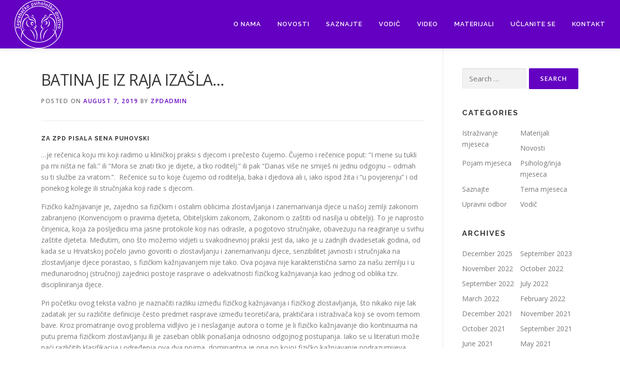

--- FILE ---
content_type: text/html; charset=UTF-8
request_url: http://zgpd.hr/2019/08/07/batina-je-iz-raja-izasla/
body_size: 12951
content:
<!DOCTYPE html>
<html lang="en-US">
<head>
<meta charset="UTF-8">
<meta name="viewport" content="width=device-width, initial-scale=1">
<link rel="profile" href="http://gmpg.org/xfn/11">
<title>BATINA JE IZ RAJA IZAŠLA… &#8211; Zagrebačko psihološko društvo</title>
<meta name='robots' content='max-image-preview:large'/>
<link rel='dns-prefetch' href='//fonts.googleapis.com'/>
<link rel='dns-prefetch' href='//s.w.org'/>
<link rel="alternate" type="application/rss+xml" title="Zagrebačko psihološko društvo &raquo; Feed" href="http://zgpd.hr/feed/"/>
<link rel="alternate" type="application/rss+xml" title="Zagrebačko psihološko društvo &raquo; Comments Feed" href="http://zgpd.hr/comments/feed/"/>
		<script type="text/javascript">window._wpemojiSettings={"baseUrl":"https:\/\/s.w.org\/images\/core\/emoji\/13.0.1\/72x72\/","ext":".png","svgUrl":"https:\/\/s.w.org\/images\/core\/emoji\/13.0.1\/svg\/","svgExt":".svg","source":{"concatemoji":"http:\/\/zgpd.hr\/wp-includes\/js\/wp-emoji-release.min.js?ver=5.7.14"}};!function(e,a,t){var n,r,o,i=a.createElement("canvas"),p=i.getContext&&i.getContext("2d");function s(e,t){var a=String.fromCharCode;p.clearRect(0,0,i.width,i.height),p.fillText(a.apply(this,e),0,0);e=i.toDataURL();return p.clearRect(0,0,i.width,i.height),p.fillText(a.apply(this,t),0,0),e===i.toDataURL()}function c(e){var t=a.createElement("script");t.src=e,t.defer=t.type="text/javascript",a.getElementsByTagName("head")[0].appendChild(t)}for(o=Array("flag","emoji"),t.supports={everything:!0,everythingExceptFlag:!0},r=0;r<o.length;r++)t.supports[o[r]]=function(e){if(!p||!p.fillText)return!1;switch(p.textBaseline="top",p.font="600 32px Arial",e){case"flag":return s([127987,65039,8205,9895,65039],[127987,65039,8203,9895,65039])?!1:!s([55356,56826,55356,56819],[55356,56826,8203,55356,56819])&&!s([55356,57332,56128,56423,56128,56418,56128,56421,56128,56430,56128,56423,56128,56447],[55356,57332,8203,56128,56423,8203,56128,56418,8203,56128,56421,8203,56128,56430,8203,56128,56423,8203,56128,56447]);case"emoji":return!s([55357,56424,8205,55356,57212],[55357,56424,8203,55356,57212])}return!1}(o[r]),t.supports.everything=t.supports.everything&&t.supports[o[r]],"flag"!==o[r]&&(t.supports.everythingExceptFlag=t.supports.everythingExceptFlag&&t.supports[o[r]]);t.supports.everythingExceptFlag=t.supports.everythingExceptFlag&&!t.supports.flag,t.DOMReady=!1,t.readyCallback=function(){t.DOMReady=!0},t.supports.everything||(n=function(){t.readyCallback()},a.addEventListener?(a.addEventListener("DOMContentLoaded",n,!1),e.addEventListener("load",n,!1)):(e.attachEvent("onload",n),a.attachEvent("onreadystatechange",function(){"complete"===a.readyState&&t.readyCallback()})),(n=t.source||{}).concatemoji?c(n.concatemoji):n.wpemoji&&n.twemoji&&(c(n.twemoji),c(n.wpemoji)))}(window,document,window._wpemojiSettings);</script>
		<style type="text/css">img.wp-smiley,img.emoji{display:inline!important;border:none!important;box-shadow:none!important;height:1em!important;width:1em!important;margin:0 .07em!important;vertical-align:-.1em!important;background:none!important;padding:0!important}</style>
	<link rel='stylesheet' id='wp-block-library-css' href='http://zgpd.hr/wp-includes/css/dist/block-library/style.min.css?ver=5.7.14' type='text/css' media='all'/>
<link rel='stylesheet' id='onepress-fonts-css' href='https://fonts.googleapis.com/css?family=Raleway%3A400%2C500%2C600%2C700%2C300%2C100%2C800%2C900%7COpen+Sans%3A400%2C300%2C300italic%2C400italic%2C600%2C600italic%2C700%2C700italic&#038;subset=latin%2Clatin-ext&#038;ver=2.2.5' type='text/css' media='all'/>
<link rel='stylesheet' id='onepress-animate-css' href='http://zgpd.hr/wp-content/themes/onepress/assets/css/animate.min.css?ver=2.2.5' type='text/css' media='all'/>
<link rel='stylesheet' id='onepress-fa-css' href='http://zgpd.hr/wp-content/themes/onepress/assets/css/font-awesome.min.css?ver=4.7.0' type='text/css' media='all'/>
<link rel='stylesheet' id='onepress-bootstrap-css' href='http://zgpd.hr/wp-content/themes/onepress/assets/css/bootstrap.min.css?ver=2.2.5' type='text/css' media='all'/>
<link rel='stylesheet' id='onepress-style-css' href='http://zgpd.hr/wp-content/themes/onepress/style.css?ver=5.7.14' type='text/css' media='all'/>
<style id='onepress-style-inline-css' type='text/css'>.site-logo-div img{height:100px;width:auto}#main .video-section section.hero-slideshow-wrapper{background:transparent}.hero-slideshow-wrapper:after{position:absolute;top:0;left:0;width:100%;height:100%;background-color:rgba(0,0,0,.3);display:block;content:""}.body-desktop .parallax-hero .hero-slideshow-wrapper:after{display:none!important}#parallax-hero>.parallax-bg::before{background-color:rgba(0,0,0,.3);opacity:1}.body-desktop .parallax-hero .hero-slideshow-wrapper:after{display:none!important}a,.screen-reader-text:hover,.screen-reader-text:active,.screen-reader-text:focus,.header-social a,.onepress-menu a:hover,.onepress-menu ul li a:hover,.onepress-menu li.onepress-current-item>a,.onepress-menu ul li.current-menu-item>a,.onepress-menu>li a.menu-actived,.onepress-menu.onepress-menu-mobile li.onepress-current-item>a,.site-footer a,.site-footer .footer-social a:hover,.site-footer .btt a:hover,.highlight,#comments .comment .comment-wrapper .comment-meta .comment-time:hover,#comments .comment .comment-wrapper .comment-meta .comment-reply-link:hover,#comments .comment .comment-wrapper .comment-meta .comment-edit-link:hover,.btn-theme-primary-outline,.sidebar .widget a:hover,.section-services .service-item .service-image i,.counter_item .counter__number,.team-member .member-thumb .member-profile a:hover,.icon-background-default{color:#6400c1}input[type="reset"],input[type="submit"],input[type="submit"],input[type="reset"]:hover,input[type="submit"]:hover,input[type="submit"]:hover .nav-links a:hover,.btn-theme-primary,.btn-theme-primary-outline:hover,.section-testimonials .card-theme-primary,.woocommerce #respond input#submit,.woocommerce a.button,.woocommerce button.button,.woocommerce input.button,.woocommerce button.button.alt,.pirate-forms-submit-button,.pirate-forms-submit-button:hover,input[type="reset"],input[type="submit"],input[type="submit"],.pirate-forms-submit-button,.contact-form div.wpforms-container-full .wpforms-form .wpforms-submit,.contact-form div.wpforms-container-full .wpforms-form .wpforms-submit:hover,.nav-links a:hover,.nav-links a.current,.nav-links .page-numbers:hover,.nav-links .page-numbers.current{background:#6400c1}.btn-theme-primary-outline,.btn-theme-primary-outline:hover,.pricing__item:hover,.section-testimonials .card-theme-primary,.entry-content blockquote{border-color:#6400c1}.site-header,.is-transparent .site-header.header-fixed{background:#6400c1;border-bottom:0 none}.onepress-menu>li>a{color:#fff}.onepress-menu>li>a:hover,.onepress-menu>li.onepress-current-item>a{color:#def202;-webkit-transition:all .5s ease-in-out;-moz-transition:all .5s ease-in-out;-o-transition:all .5s ease-in-out;transition:all .5s ease-in-out}#nav-toggle span,#nav-toggle span::before,#nav-toggle span::after,#nav-toggle.nav-is-visible span::before,#nav-toggle.nav-is-visible span::after{background:#fff}#footer-widgets{}.gallery-carousel .g-item{padding:0 10px}.gallery-carousel{margin-left:-10px;margin-right:-10px}.gallery-grid .g-item,.gallery-masonry .g-item .inner{padding:10px}.gallery-grid,.gallery-masonry{margin:-10px}</style>
<link rel='stylesheet' id='onepress-gallery-lightgallery-css' href='http://zgpd.hr/wp-content/themes/onepress/assets/css/lightgallery.css?ver=5.7.14' type='text/css' media='all'/>
<script type='text/javascript' src='http://zgpd.hr/wp-includes/js/jquery/jquery.min.js?ver=3.5.1' id='jquery-core-js'></script>
<script type='text/javascript' src='http://zgpd.hr/wp-includes/js/jquery/jquery-migrate.min.js?ver=3.3.2' id='jquery-migrate-js'></script>
<link rel="https://api.w.org/" href="http://zgpd.hr/wp-json/"/><link rel="alternate" type="application/json" href="http://zgpd.hr/wp-json/wp/v2/posts/668"/><link rel="EditURI" type="application/rsd+xml" title="RSD" href="http://zgpd.hr/xmlrpc.php?rsd"/>
<link rel="wlwmanifest" type="application/wlwmanifest+xml" href="http://zgpd.hr/wp-includes/wlwmanifest.xml"/> 
<meta name="generator" content="WordPress 5.7.14"/>
<link rel="canonical" href="http://zgpd.hr/2019/08/07/batina-je-iz-raja-izasla/"/>
<link rel='shortlink' href='http://zgpd.hr/?p=668'/>
<link rel="alternate" type="application/json+oembed" href="http://zgpd.hr/wp-json/oembed/1.0/embed?url=http%3A%2F%2Fzgpd.hr%2F2019%2F08%2F07%2Fbatina-je-iz-raja-izasla%2F"/>
<link rel="alternate" type="text/xml+oembed" href="http://zgpd.hr/wp-json/oembed/1.0/embed?url=http%3A%2F%2Fzgpd.hr%2F2019%2F08%2F07%2Fbatina-je-iz-raja-izasla%2F&#038;format=xml"/>
          <style>.has-post-thumbnail img.wp-post-image,.attachment-twentyseventeen-featured-image.wp-post-image{display:none!important}</style><div id="fb-root"></div>
<script async defer crossorigin="anonymous" src="https://connect.facebook.net/en_US/sdk.js#xfbml=1&version=v8.0" nonce="JdmxqV5k"></script><link rel="icon" href="http://zgpd.hr/wp-content/uploads/2018/01/cropped-ZPD-ICON-32x32.png" sizes="32x32"/>
<link rel="icon" href="http://zgpd.hr/wp-content/uploads/2018/01/cropped-ZPD-ICON-192x192.png" sizes="192x192"/>
<link rel="apple-touch-icon" href="http://zgpd.hr/wp-content/uploads/2018/01/cropped-ZPD-ICON-180x180.png"/>
<meta name="msapplication-TileImage" content="http://zgpd.hr/wp-content/uploads/2018/01/cropped-ZPD-ICON-270x270.png"/>
		<style type="text/css" id="wp-custom-css">.blog-article.timeline-style .info{display:none}.single #comments{display:none}.archive .hentry .post-thumb{display:none}.featured-image{display:none}</style>
		</head>

<body class="post-template-default single single-post postid-668 single-format-standard wp-custom-logo">
<div id="page" class="hfeed site">
	<a class="skip-link screen-reader-text" href="#content">Skip to content</a>
	<div id="header-section" class="h-on-top no-transparent">		<header id="masthead" class="site-header header-full-width is-sticky no-scroll no-t h-on-top" role="banner">
			<div class="container">
				<div class="site-branding">
				<div class="site-brand-inner has-logo-img no-desc"><div class="site-logo-div"><a href="http://zgpd.hr/" class="custom-logo-link  no-t-logo" rel="home" itemprop="url"><img width="100" height="100" src="http://zgpd.hr/wp-content/uploads/2018/02/ZPD-featured_100.jpg" class="custom-logo" alt="Zagrebačko psihološko društvo" loading="lazy" itemprop="logo" srcset="http://zgpd.hr/wp-content/uploads/2018/02/ZPD-featured_100.jpg 2x"/></a></div></div>				</div>
				<div class="header-right-wrapper">
					<a href="#0" id="nav-toggle">Menu<span></span></a>
					<nav id="site-navigation" class="main-navigation" role="navigation">
						<ul class="onepress-menu">
							<li id="menu-item-101" class="menu-item menu-item-type-post_type menu-item-object-page menu-item-has-children menu-item-101"><a href="http://zgpd.hr/o-nama/">O nama</a>
<ul class="sub-menu">
	<li id="menu-item-110" class="menu-item menu-item-type-post_type menu-item-object-page menu-item-110"><a href="http://zgpd.hr/dokumenti/">Dokumenti</a></li>
	<li id="menu-item-73" class="menu-item menu-item-type-post_type menu-item-object-page menu-item-73"><a href="http://zgpd.hr/o-nama/upravni-odbor/">Upravni odbor</a></li>
	<li id="menu-item-107" class="menu-item menu-item-type-post_type menu-item-object-page menu-item-107"><a href="http://zgpd.hr/o-nama/nadzorni-odbor/">Nadzorni odbor</a></li>
</ul>
</li>
<li id="menu-item-115" class="menu-item menu-item-type-post_type menu-item-object-page current_page_parent menu-item-115"><a href="http://zgpd.hr/novosti/">Novosti</a></li>
<li id="menu-item-10" class="menu-item menu-item-type-taxonomy menu-item-object-category menu-item-has-children menu-item-10"><a href="http://zgpd.hr/category/saznajte/">Saznajte</a>
<ul class="sub-menu">
	<li id="menu-item-194" class="menu-item menu-item-type-taxonomy menu-item-object-category menu-item-194"><a href="http://zgpd.hr/category/saznajte/tema-mjeseca/">Tema mjeseca</a></li>
	<li id="menu-item-192" class="menu-item menu-item-type-taxonomy menu-item-object-category menu-item-192"><a href="http://zgpd.hr/category/saznajte/pojam-mjeseca/">Pojam mjeseca</a></li>
	<li id="menu-item-193" class="menu-item menu-item-type-taxonomy menu-item-object-category menu-item-193"><a href="http://zgpd.hr/category/saznajte/psiholog-inja-mjeseca/">Psiholog/inja mjeseca</a></li>
	<li id="menu-item-191" class="menu-item menu-item-type-taxonomy menu-item-object-category menu-item-191"><a href="http://zgpd.hr/category/saznajte/istrazivanje-mjeseca/">Istraživanje mjeseca</a></li>
</ul>
</li>
<li id="menu-item-324" class="menu-item menu-item-type-taxonomy menu-item-object-category menu-item-324"><a href="http://zgpd.hr/category/vodic/">Vodič</a></li>
<li id="menu-item-846" class="menu-item menu-item-type-post_type menu-item-object-page menu-item-846"><a href="http://zgpd.hr/video/">Video</a></li>
<li id="menu-item-1072" class="menu-item menu-item-type-taxonomy menu-item-object-category menu-item-1072"><a href="http://zgpd.hr/category/materijali/">Materijali</a></li>
<li id="menu-item-98" class="menu-item menu-item-type-post_type menu-item-object-page menu-item-98"><a href="http://zgpd.hr/o-nama/uclani-se/">Učlanite se</a></li>
<li id="menu-item-76" class="menu-item menu-item-type-post_type menu-item-object-page menu-item-76"><a href="http://zgpd.hr/kontakt/">Kontakt</a></li>
						</ul>
					</nav>
					<!-- #site-navigation -->
				</div>
			</div>
		</header><!-- #masthead -->
		</div>
	<div id="content" class="site-content">

		
		<div id="content-inside" class="container right-sidebar">
			<div id="primary" class="content-area">
				<main id="main" class="site-main" role="main">

				
					<article id="post-668" class="post-668 post type-post status-publish format-standard has-post-thumbnail hentry category-novosti">
	<header class="entry-header">
		<h1 class="entry-title">BATINA JE IZ RAJA IZAŠLA…</h1>        		<div class="entry-meta">
			<span class="posted-on">Posted on <a href="http://zgpd.hr/2019/08/07/batina-je-iz-raja-izasla/" rel="bookmark"><time class="entry-date published" datetime="2019-08-07T18:08:57+01:00">August 7, 2019</time><time class="updated hide" datetime="2020-02-19T23:54:44+01:00">February 19, 2020</time></a></span><span class="byline"> by <span class="author vcard"><a rel="author" class="url fn n" href="http://zgpd.hr/author/zpdadmin/">zpdadmin</a></span></span>		</div><!-- .entry-meta -->
        	</header><!-- .entry-header -->

            <div class="entry-thumbnail">
            <img width="800" height="800" src="http://zgpd.hr/wp-content/uploads/2019/08/stickerZPD_6-1024x1024.jpg" class="attachment-large size-large wp-post-image" alt="" loading="lazy" srcset="http://zgpd.hr/wp-content/uploads/2019/08/stickerZPD_6-1024x1024.jpg 1024w, http://zgpd.hr/wp-content/uploads/2019/08/stickerZPD_6-150x150.jpg 150w, http://zgpd.hr/wp-content/uploads/2019/08/stickerZPD_6-300x300.jpg 300w, http://zgpd.hr/wp-content/uploads/2019/08/stickerZPD_6-768x768.jpg 768w, http://zgpd.hr/wp-content/uploads/2019/08/stickerZPD_6.jpg 1080w" sizes="(max-width: 800px) 100vw, 800px"/>        </div><!-- .entry-footer -->
    
	<div class="entry-content">
		<h6>ZA ZPD PISALA SENA PUHOVSKI</h6>
<p>…je rečenica koju mi koji radimo u kliničkoj praksi s djecom i prečesto čujemo. Čujemo i rečenice poput: “I mene su tukli pa mi ništa ne fali.” ili “Mora se znati tko je dijete, a tko roditelj.” ili pak “Danas više ne smiješ ni jednu odgojnu – odmah su ti službe za vratom.”.  Rečenice su to koje čujemo od roditelja, baka i djedova ali i, iako ispod žita i “u povjerenju” i od ponekog kolege ili stručnjaka koji rade s djecom.</p>
<p>Fizičko kažnjavanje je, zajedno sa fizičkim i ostalim oblicima zlostavljanja i zanemarivanja djece u našoj zemlji zakonom zabranjeno (Konvencijom o pravima djeteta, Obiteljskim zakonom, Zakonom o zaštiti od nasilja u obitelji). To je naprosto činjenica, koja za posljedicu ima jasne protokole koji nas odrasle, a pogotovo stručnjake, obavezuju na reagiranje u svrhu zaštite djeteta. Međutim, ono što možemo vidjeti u svakodnevnoj praksi jest da, iako je u zadnjih dvadesetak godina, od kada se u Hrvatskoj počelo javno govoriti o zlostavljanju i zanemarivanju djece, senzibilitet javnosti i stručnjaka na zlostavljanje djece porastao, s fizičkim kažnjavanjem nije tako. Ova pojava nije karakteristična samo za našu zemlju i u međunarodnoj (stručnoj) zajednici postoje rasprave o adekvatnosti fizičkog kažnjavanja kao jednog od oblika tzv. discipliniranja djece.</p>
<p>Pri početku ovog teksta važno je naznačiti razliku između fizičkog kažnjavanja i fizičkog zlostavljanja, što nikako nije lak zadatak jer su različite definicije često predmet rasprave između teoretičara, praktičara i istraživača koji se ovom temom bave. Kroz promatranje ovog problema vidljivo je i neslaganje autora o tome je li fizičko kažnjavanje dio kontinuuma na putu prema fizičkom zlostavljanju ili je zaseban oblik ponašanja odnosno odgojnog postupanja. Iako se u literaturi može naći različitih klasifikacija i određenja ova dva pojma, dominantna je ona po kojoj fizičko kažnjavanje podrazumijeva udarce otvorenim dlanom (“po guzici”, “šamar”), a neke definicije uključuju i čupanje, povlačenje za uho, štipanje itd. Fizičko zlostavljanje pak podrazumijeva primjenu sile uslijed koje nastaje ili je moguće nastajanje ozljede. Odbor za prava djeteta Ujedinjenih naroda fizičko kažnjavanje djece, svojom osmom odredbom, definira kao: „&#8230;svako kažnjavanje u kojem se primjenjuje tjelesna snaga s namjerom da izazove neku razinu boli ili nelagode, ma kako blago.“ (General Comment No8, 2006, pg.4).</p>
<p>U našoj se zemlji fizičko kažnjavanje i nadalje u velikoj mjeri koristi kao uvriježen pa čak i poželjan odgojni postupak o čemu istovjetno govore provođena istraživanja kao i klinička praksa.</p>
<p>Epidemiološko istraživanje izloženosti nasilju djece u dobi od 11-16 godina u Hrvatskoj daje podatak o 65,6% fizički kažnjavane djece (Ajduković i sur. 2012, prema Gojković 2014.), dok Bošnjak i Veliki 2012. (prema Gojković 2014.) navode o sto posto roditelja koji su barem jednom fizički kaznili svoje dijete osnovnoškolske dobi od čega je njih “51.1% koristilo pomagalo” (str. 4).  Podaci dobiveni u SAD govore o 94% roditelja koji udare dijete do dobi od 3-4 godine (Gershoff, 2002).</p>
<p>Moguće je naći mnoge radove pa i metaanalize koje istražuju adekvatnost fizičkog kažnjavanja i u njima se nalaze i donekle različiti rezultati. Dobiveni rezultati, u značajnoj mjeri ovise i o tome na koji je način definirano fizičko kažnjavanje jer naravno, što je ono šire definirano, to su prisutnije i štetne posljedice po djecu koje se s njime povezuju. Nadalje, prilikom istraživanja fizičkog kažnjavanja javljaju se i metodološki problemi koji otežavaju, sa znanstvenog aspekta, valjane i čvrste zaključke. Naime radi neetičnosti ispitivanja koja bi ukazivala na uzročno posljedičnu vezu (jer ta bi istraživanja pretpostavila svjesno izlaganje neke djece fizičkom kažnjavanju u kontroliranim uvjetima) zaključci koje je moguće izvlačiti govore o mogućoj povezanosti dvije pojave, a ne i o uzročno posljedičnoj vezi.  Metodološki aspekt koji također predstavlja značajan izazov pri ispitivanju ove problematike je i moguće postojanje medijatornih varijabli kao i ono što se naziva “kokoš i jaje” problem, primjerice: jesu li agresivnija djeca koju tučemo ili više tučemo djecu koja su sama po sebi sklonija agresivnom ponašanju. Provedena metaanaliza 88 istraživanja na ovu temu (Gershoff, 2002) ukazuje na povezanost između fizičkog kažnjavanja i brojnih negativnih ishoda po djecu i dječji razvoj, uključivši i značajnu povezanost između fizičkog kažnjavanja i fizičkog zlostavljanja.</p>
<p>Iako, kako je vidljivo, postoje brojne teškoće u istraživanju fizičkog kažnjavanja i njegovih posljedica po djecu, ono što možemo zaključiti iz dostupnih analiza jest to da iako možda i pod određenim, u praksi rijetko vidljivim, uvjetima (Palucci i Violato 2004.), fizičko kažnjavanje nije povezano s izrazitom štetom po dijete ono istovremeno ne donosi korist. Ono jest učinkovito u jednom aspektu (ali ništa više nego drugi postupci discipliniranja koji ne uključuju fizičko nasilje (Gershoff, 2010)), jer postiže trenutnu poslušnost djeteta i prekid neželjene aktivnosti. To je ujedno i jedini pozitivan ishod fizičkog kažnjavanja za koji se nalazi dovoljna potvrda u literaturi, ukoliko ćemo, poslušnost proizašlu iz straha prihvatiti kao pozitivan ishod. A to je jedno veliko “ukoliko” na koje je, pogotovo gledajući iz perspektive humanističkog poimanja ljudi i ljudskog razvoja, nemoguće pristati.</p>
<p>Pa ipak, zagovornici fizičkog kažnjavanja djece reći će da ga je potrebno koristiti kako bi se postiglo sljedeće: trenutna poslušnost i prekid aktivnosti koju se kažnjava, dugoročno usvajanje moralnih načela i socijalizacija te sprečavanje agresivnog i antisocijalnog ponašanja. Istraživanja pak, iako oko nekih stvari u nesuglasju jasno upućuju na sljedeće: 1) u najmanju je ruku upitno dovodi li zaista fizičko kažnjavanje do drugog i trećeg željenog učinka vjerojatnije je dapače upravo suprotno, 2) navedeno je moguće postići i drugim, nenasilnim, metodama i 3) fizičko kažnjavanje može dovesti i do nepoželjnih posljedica i značajnih rizika za mentalno zdravlje i razvoj djeteta.</p>
<p>Kako to da onda, usprkos rezultatima istraživanja koja ne ostavljaju mnogo prostora dilemi i nadalje fizički kažnjavamo djecu?</p>
<p>U podlozi ovakvih postupaka najčešće se nalazi jedan od dva razloga. S jedne strane stav da je to poželjna komponenta odgoja, a koji se primarno temelji u tradiciji ukorijenjenoj velikim djelom u kršćanstvu (dominantnoj religiji zapadne civilizacije), a posebice protestantizmu (Gershoff, 2010) u kojim situacijama roditelji fizičko kažnjavanje koriste svjesno i promišljeno. I, s druge strane, povišena (kronično ili akutno) uznemirenost i razina stresa u roditelja uz prisutnost nekih faktora rizika poput ekonomskih teškoća, obiteljskih problema, zdravstvenih teškoća, nedostatka socijalne podrške te povišenog roditeljskog stresa. Navedeno dovodi do impulzivnog  fizičkog kažnjavanja djeteta čak i u onih roditelja koji su prema takvim postupcima inače negativnog stava.</p>
<p>U radu s roditeljima koji fizički kažnjavaju svoju djecu ključno je postaviti sljedeće pitanje – po kojoj smo cijeni spremni kupiti dječju poslušnost ako ju već smatramo važnim ishodom odgoja? Jer činjenica jest da fizičko kažnjavanje zaista donosi (kratkoročni) efekt odnosno ponašanje radi kojeg je primijenjeno najčešće tada prestane te ga dijete neko vrijeme vjerojatno neće ponoviti. No, cijena je u najmanju ruku dvojaka i uzima danak u odnosu između djeteta i roditelja kao i u rizicima za (emocionalni) razvoj djeteta. Naime da bi fizičko kažnjavanje bilo “efektno” ono mora sadržavati sljedeće sastojke: strah, fizičku bol ili u najmanju ruku nelagodu te (pogotovo u odraslijoj dobi djeteta) sram i poniženje. Ovi elementi, pogotovo ako su intenzivni i učestali sasvim sigurno ne dovode do kvalitetnog odnosa između roditelja i djeteta niti omogućavaju ostvarenje djetetovih prava i potreba, iako mogu dovesti, barem na neko vrijeme, do (naizgled) poslušnog djeteta. Suočena s tako postavljenim pitanjem, velika većina roditelja uviđa kako je cijena prevelika.</p>
<p>Kako bismo mogli, kao pomagači, kvalitetno raditi svoj posao odnosno biti podrška obiteljima u prevladavanju poteškoća od izrazite je važnosti da možemo situaciju pogledati ne samo iz perspektive djetetovih prava i potreba ili narušenog odnosa roditelj dijete. Ključno je, iako ne uvijek i lako, situaciju promatrati i iz “kože” roditelja. Naime, klinička praksa pokazuje kako roditelji svoje “priznanje” o fizičkom kažnjavanju djeteta često poprate na sljedeći način “izgubila sam živce…puko mi je film…zacrnilo mi se pred očima…nisam namjeravao” kao i “To je za njezino dobro.”, “Mene boli više nego njega.”, “On je mali nije ni svjestan udarca – preko pelene ne boli.”.itd. Gledajući na taj način možemo ovima pridodati i rečenice s početka ovog teksta i pogledati ih (i) iz tog kuta. Onog naše struke, koji u svojoj naravi nije, niti bi trebao biti, osuđujući. Naime te rečenice uglavnom predstavljaju racionalizacije, dakle načine na koje odrasli, prvenstveno sami sebi, opravdavaju postupke koje čine, a s kojima se zapravo ne osjećaju dobro. Klinička praksa zaista i pokazuje da je tome tako. Velika većina roditelja s kojima razgovaramo o fizičkom kažnjavanju verbalizira kako žale zbog toga, osjećaju se krivo, nekompetentno i bespomoćno. Prisustvo ovakvih rečenica i osjećaja najčešće, iako ne i uvijek, govori nam da itekako, osim poduzimanja radnji u svrhu zaštite djeteta, ima potrebe i prostora za savjetodavnim i tretmanskim intervencijama.</p>
<p>Ovo su mjesta na kojima je važno razgovarati o tome što je ono što uistinu poručujemo djeci kada ih kažnjavamo batinama. Fizičkim kažnjavanjem naime, djeci poručujemo tri ključne stvari: “Tko je jači taj kvači” dakle onaj tko ima (pre)moć (u ovom slučaju fizičku) ima pravo tu moć (zlo)upotrijebiti kako bi proveo svoju volju. Ako se tako odnosimo prema svojoj djeci ne trebamo se čuditi logičnoj posljedici &#8211; djeca će se na taj način ponašati prema drugima (mlađoj braći, sestrama, drugoj djeci, a moguće i svojim roditeljima jednom kad postanju jači od njih) i to će činiti sasvim opravdano odnosno u skladu s onime što smo ih svojim ponašanjem naučili. Učimo ih nadalje, da je nasilje efikasan i opravdan način za rješavanje problema i sukoba jasno im to demonstrirajući vlastitim nasilnim ponašanjem. I na kraju učimo ih kako je normalno da im (fizičku i emocionalnu) bol nanosi netko tko ih voli.</p>
<p>Od izrazite je važnosti da roditelji ovo čuju od nas jer djeca im to najčešće ne mogu ili ne znaju reći, zato što su poslušna, zato što se boje, zato što ih vole i o njima ovise, zato što krivnju pripisuju sebi, zato što su ponekad premali da bi imali (razvojno gledajući) kapaciteta koji bi im to omogućili. Dijete roditelja koji ga fizički kažnjava neće tom roditelju reći: “Boli me to što mi radiš, osjećam se nevrijedno i uplašeno i samo se želim maknuti od tebe i zaboraviti….mislim da me ne voliš kada me tučeš….itd.”.  Djeca će pomisliti da su ona loša. I zaista, većina psihologa koji rade s djecom reći će kako je na pitanje “Kako to da si mi došao?” najčešći odgovor: “Zato što sam zločest.”. Niti jedno dijete neće reći “zato što su mama i tata ponekad toliko bespomoćni da me udare”. Fizički kažnjavana djeca će, potpomognuta rečenicama koje taj oblik ponašanja najčešće prate, odgovornost za ponašanje svojih roditelja preuzeti na sebe. Objasnit će to na način da s njima nešto nije u redu, najčešće usvojivši identitet zločestog, neadekvatnog, lošeg djeteta. U razgovoru s djecom često čujemo o osjećajima srama, poniženja i vlastite neadekvatnosti povezano s fizičkim kažnjavanjem.  Od izrazite je važnosti te doživljaje djece prenijeti njihovim roditeljima jer najčešće je upravo to trenutak u kojem roditelji postaju spremni i otvoreni promjenama.</p>
<p>Odgovornost  za taj razgovor, odnosno zastupanje djeteta i odnosa roditelj-dijete, leži u našem, stručnom i ljudskom, krilu. Naš je zadatak i to da, zajedno sa roditeljima, nađemo efektne i učinkovite načine da u odnosu sa svojim djetetom postignu ono što smatraju da je potrebno, a pokušavaju to postići fizičkim kažnjavanjem. Jedan alat (u ovom slučaju fizičko kažnjavanje) ključno je zamijeniti barem nekolicinom novih za kojima roditelji mogu posegnuti u trenutku potrebe. Jer ako to ne učinimo, ako zajednički ne pronađemo nove alate, roditeljima i ne preostaje posegnuti ni za čim osim za onima koje su već imali, a naučili su ih i nekritički usvojili, najčešće od vlastitih roditelja.</p>
<p>Na kraju, vraćamo se i to ne po prvi puta, na pitanje odgovornosti. One roditeljske za ponašanje prema vlastitoj djeci i poruke koje im tim ponašanjem šalju ali i naše stručne za poučavanje i senzibilizaciju javnosti, zastupanje i zagovaranje prava i potreba djece te rad s roditeljima baziran (i) na empatiji. Na taj način jasno stajemo iza dodatka na narodnu poslovicu iz naslova ovog teksta koji smo skloni izgovarati u svojim sobama: “Batina je iz raja izašla i tada je raj postao raj”.</p>
<p><em>Ovaj tekst posvećen je uspomeni na Jespera Juula, za nas stručnjake nezamjenjivog učitelja, a za djecu i njihove obitelji velikog prijatelja.</em></p>
<p>Literatura:</p>
<p>1. Gershoff, E.T. (2010) <a href="https://heinonline.org/hol-cgi-bin/get_pdf.cgi?handle=hein.journals/lcp73&amp;section=18"><em>More harm than good</em><em>: A </em><em>summary </em><em>of </em><em>scientific </em><em>research on the intended and unintended effects of corporal punishment on children</em></a><em>. </em>73 Law &amp; Contemp. Probs. 31, pg. 31-56</p>
<p>2. Gershoff, E.T. (2002) <em>Corporal Punishment by Parents and Associated Child behaviours and Experiences: A Meta-Analytic and Theoretical Review</em>. Psychological Bulletin Vol.128, No. 4, pg. 539-579</p>
<p>3. Gojković T. (2014) <em>Individualne i obiteljske karakteristike tjeselno kažnjavane djece – Iskustva iz kliničke prakse</em>. Završni specijalistički rad. Zagreb: Studijski centar socijalnog rada pri Pravnom fakultetu</p>
<p>4.  Paolucci, E.O. &amp; Violato, C. (2004) <em>A Meta-Analysis of the Published Research on the Affective, Cognitive, and Behavioral Effects of Corporal Punishment</em>. The Journal of Psychology, 138(3), pg. 197-221</p>
<ol start="5">
<li>UN Committee on the Rights of the Child (CRC), <em>General comment No. 8 (2006): The Right of the Child to Protection from Corporal Punishment and Other Cruel or Degrading Forms of Punishment (Arts. 19; 28, Para. 2; and 37, inter alia)</em></li>
</ol>
<p>Za dodatno istraživanje:</p>
<ul>
<li>Konvencija o pravima djeteta: <a href="https://www.unicef.hr/wp-content/uploads/2017/05/Konvencija_20o_20pravima_20djeteta_full.pdf">https://www.unicef.hr/wp-content/uploads/2017/05/Konvencija_20o_20pravima_20djeteta_full.pdf</a></li>
<li>Obiteljski zakon: <a href="https://www.zakon.hr/z/88/Obiteljski-zakon">https://www.zakon.hr/z/88/Obiteljski-zakon</a></li>
<li>Zakon o zaštiti od nasilja u obitelji: <a href="https://www.zakon.hr/z/81/Zakon-o-za%C5%A1titi-od-nasilja-u-obitelji">https://www.zakon.hr/z/81/Zakon-o-za%C5%A1titi-od-nasilja-u-obitelji</a></li>
<li>Juul, J. (1995) <em>Vaše kompetentno dijete. Zagreb:Naklada Educa.</em></li>
<li>Juul, J. (2002). <em>Od poslušnosti do odgovornosti: Kompetencija u pedagoškim odnosima</em>. Zagreb: Naklada Pelago.</li>
<li>Juul, J. (2004) <em>Život u obitelji: Najvažnije vrijednosti u zajedničkom životu i odgoju djece</em>. Zagreb: Naklada Pelago.</li>
</ul>
			</div><!-- .entry-content -->
    
    <footer class="entry-footer"><span class="cat-links">Posted in <a href="http://zgpd.hr/category/novosti/" rel="category tag">Novosti</a></span></footer><!-- .entry-footer -->
    </article><!-- #post-## -->


					
				
				</main><!-- #main -->
			</div><!-- #primary -->

                            
<div id="secondary" class="widget-area sidebar" role="complementary">
	<aside id="search-2" class="widget widget_search"><form role="search" method="get" class="search-form" action="http://zgpd.hr/">
				<label>
					<span class="screen-reader-text">Search for:</span>
					<input type="search" class="search-field" placeholder="Search &hellip;" value="" name="s"/>
				</label>
				<input type="submit" class="search-submit" value="Search"/>
			</form></aside><aside id="categories-2" class="widget widget_categories"><h2 class="widget-title">Categories</h2>
			<ul>
					<li class="cat-item cat-item-19"><a href="http://zgpd.hr/category/saznajte/istrazivanje-mjeseca/">Istraživanje mjeseca</a>
</li>
	<li class="cat-item cat-item-24"><a href="http://zgpd.hr/category/materijali/">Materijali</a>
</li>
	<li class="cat-item cat-item-4"><a href="http://zgpd.hr/category/novosti/">Novosti</a>
</li>
	<li class="cat-item cat-item-21"><a href="http://zgpd.hr/category/saznajte/pojam-mjeseca/">Pojam mjeseca</a>
</li>
	<li class="cat-item cat-item-20"><a href="http://zgpd.hr/category/saznajte/psiholog-inja-mjeseca/">Psiholog/inja mjeseca</a>
</li>
	<li class="cat-item cat-item-5"><a href="http://zgpd.hr/category/saznajte/">Saznajte</a>
</li>
	<li class="cat-item cat-item-22"><a href="http://zgpd.hr/category/saznajte/tema-mjeseca/">Tema mjeseca</a>
</li>
	<li class="cat-item cat-item-9"><a href="http://zgpd.hr/category/o-nama/upravni-odbor/">Upravni odbor</a>
</li>
	<li class="cat-item cat-item-23"><a href="http://zgpd.hr/category/vodic/">Vodič</a>
</li>
			</ul>

			</aside><aside id="archives-2" class="widget widget_archive"><h2 class="widget-title">Archives</h2>
			<ul>
					<li><a href='http://zgpd.hr/2025/12/'>December 2025</a></li>
	<li><a href='http://zgpd.hr/2023/09/'>September 2023</a></li>
	<li><a href='http://zgpd.hr/2022/11/'>November 2022</a></li>
	<li><a href='http://zgpd.hr/2022/10/'>October 2022</a></li>
	<li><a href='http://zgpd.hr/2022/09/'>September 2022</a></li>
	<li><a href='http://zgpd.hr/2022/07/'>July 2022</a></li>
	<li><a href='http://zgpd.hr/2022/03/'>March 2022</a></li>
	<li><a href='http://zgpd.hr/2022/02/'>February 2022</a></li>
	<li><a href='http://zgpd.hr/2021/12/'>December 2021</a></li>
	<li><a href='http://zgpd.hr/2021/11/'>November 2021</a></li>
	<li><a href='http://zgpd.hr/2021/10/'>October 2021</a></li>
	<li><a href='http://zgpd.hr/2021/09/'>September 2021</a></li>
	<li><a href='http://zgpd.hr/2021/06/'>June 2021</a></li>
	<li><a href='http://zgpd.hr/2021/05/'>May 2021</a></li>
	<li><a href='http://zgpd.hr/2021/04/'>April 2021</a></li>
	<li><a href='http://zgpd.hr/2021/03/'>March 2021</a></li>
	<li><a href='http://zgpd.hr/2021/02/'>February 2021</a></li>
	<li><a href='http://zgpd.hr/2021/01/'>January 2021</a></li>
	<li><a href='http://zgpd.hr/2020/12/'>December 2020</a></li>
	<li><a href='http://zgpd.hr/2020/11/'>November 2020</a></li>
	<li><a href='http://zgpd.hr/2020/10/'>October 2020</a></li>
	<li><a href='http://zgpd.hr/2020/08/'>August 2020</a></li>
	<li><a href='http://zgpd.hr/2020/07/'>July 2020</a></li>
	<li><a href='http://zgpd.hr/2020/06/'>June 2020</a></li>
	<li><a href='http://zgpd.hr/2020/05/'>May 2020</a></li>
	<li><a href='http://zgpd.hr/2020/04/'>April 2020</a></li>
	<li><a href='http://zgpd.hr/2020/03/'>March 2020</a></li>
	<li><a href='http://zgpd.hr/2020/02/'>February 2020</a></li>
	<li><a href='http://zgpd.hr/2020/01/'>January 2020</a></li>
	<li><a href='http://zgpd.hr/2019/12/'>December 2019</a></li>
	<li><a href='http://zgpd.hr/2019/11/'>November 2019</a></li>
	<li><a href='http://zgpd.hr/2019/10/'>October 2019</a></li>
	<li><a href='http://zgpd.hr/2019/09/'>September 2019</a></li>
	<li><a href='http://zgpd.hr/2019/08/'>August 2019</a></li>
	<li><a href='http://zgpd.hr/2019/07/'>July 2019</a></li>
	<li><a href='http://zgpd.hr/2019/06/'>June 2019</a></li>
	<li><a href='http://zgpd.hr/2019/05/'>May 2019</a></li>
	<li><a href='http://zgpd.hr/2019/04/'>April 2019</a></li>
	<li><a href='http://zgpd.hr/2019/03/'>March 2019</a></li>
	<li><a href='http://zgpd.hr/2019/02/'>February 2019</a></li>
	<li><a href='http://zgpd.hr/2019/01/'>January 2019</a></li>
	<li><a href='http://zgpd.hr/2018/12/'>December 2018</a></li>
	<li><a href='http://zgpd.hr/2018/11/'>November 2018</a></li>
	<li><a href='http://zgpd.hr/2018/10/'>October 2018</a></li>
	<li><a href='http://zgpd.hr/2018/09/'>September 2018</a></li>
	<li><a href='http://zgpd.hr/2018/08/'>August 2018</a></li>
	<li><a href='http://zgpd.hr/2018/07/'>July 2018</a></li>
	<li><a href='http://zgpd.hr/2018/06/'>June 2018</a></li>
	<li><a href='http://zgpd.hr/2018/05/'>May 2018</a></li>
	<li><a href='http://zgpd.hr/2018/04/'>April 2018</a></li>
	<li><a href='http://zgpd.hr/2018/03/'>March 2018</a></li>
	<li><a href='http://zgpd.hr/2018/02/'>February 2018</a></li>
			</ul>

			</aside><!--
Plugin: Custom Meta Widget
Plugin URL: http://shinraholdings.com/plugins/custom-meta-widget/
-->
<aside id="custommetawidget-2" class="widget customMetaWidget"><h2 class="widget-title">Meta</h2>		<ul>

		
					<li><a href="http://zgpd.hr/wp-login.php">Log in</a></li>
		
		

		
				</ul>

	</aside></div><!-- #secondary -->
            
		</div><!--#content-inside -->
	</div><!-- #content -->

	<footer id="colophon" class="site-footer" role="contentinfo">
				
		<div class="site-info">
			<div class="container">
									<div class="btt">
						<a class="back-to-top" href="#page" title="Back To Top"><i class="fa fa-angle-double-up wow flash" data-wow-duration="2s"></i></a>
					</div>
										Copyright &copy; 2026 Zagrebačko psihološko društvo		<span class="sep"> &ndash; </span>
		<a href="https://www.famethemes.com/themes/onepress">OnePress</a> theme by FameThemes					</div>
		</div>
		<!-- .site-info -->

	</footer><!-- #colophon -->
	</div><!-- #page -->


<script type='text/javascript' src='http://zgpd.hr/wp-content/themes/onepress/assets/js/plugins.js?ver=2.2.5' id='onepress-js-plugins-js'></script>
<script type='text/javascript' src='http://zgpd.hr/wp-content/themes/onepress/assets/js/bootstrap.min.js?ver=2.2.5' id='onepress-js-bootstrap-js'></script>
<script type='text/javascript' id='onepress-theme-js-extra'>//<![CDATA[
var onepress_js_settings={"onepress_disable_animation":"","onepress_disable_sticky_header":"","onepress_vertical_align_menu":"1","hero_animation":"flipInX","hero_speed":"5000","hero_fade":"750","hero_duration":"5000","hero_disable_preload":"","is_home":"","gallery_enable":"1","is_rtl":""};
//]]></script>
<script type='text/javascript' src='http://zgpd.hr/wp-content/themes/onepress/assets/js/theme.js?ver=2.2.5' id='onepress-theme-js'></script>
<script type='text/javascript' src='http://zgpd.hr/wp-includes/js/wp-embed.min.js?ver=5.7.14' id='wp-embed-js'></script>

</body>
</html>
